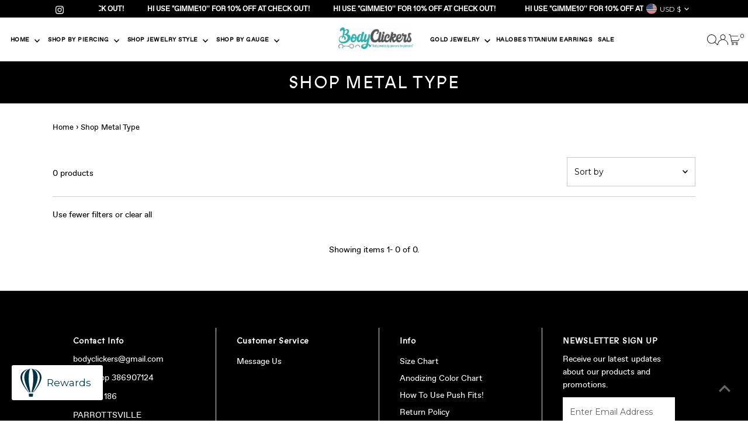

--- FILE ---
content_type: text/css
request_url: https://www.bodyclickers.com/cdn/shop/t/14/assets/akuna_p.css?v=115842697044200127201747444815
body_size: 1248
content:
@font-face{font-family:ABCProphet;src:url(/cdn/shop/files/abcprophettrial-regular-webfont.woff2?v=1746416590) format("woff")}@font-face{font-family:ABCFavorit;src:url(/cdn/shop/files/favorit-regular-webfont.woff2?v=1746416590) format("woff")}h1,h2,h3,h4,h5,h6{font-family:ABCProphet}body{font-family:ABCFavorit!important}.product__section-content .customer_veiw{margin:15px 0 0}.footer-sect .h4{font-weight:600}.custom_icon_heading,.new_about_title,.content_heading{font-family:ABCProphet}.megamenu__listitem,.navigation__menulink,.megamenu__listlink{font-family:ABCFavorit!important}.megamenu__headerlink{font-weight:600}.megamenu__listitem:hover{background-color:#2fb0ae}.megamenu__listitem:hover .megamenu__listlink{color:#fff!important}ul.megamenu__ulcontainer{margin-top:0!important}.navigation{border-bottom:1px solid #000!important}.slideshow__title{font-weight:600;text-transform:uppercase;letter-spacing:0px;font-family:ABCProphet}.megamenu.grid__wrapper{width:100%!important;left:0%!important}.button--wrapper .view--all_button{padding:10px 15px!important;font-size:11px;text-transform:uppercase;height:30px;border-radius:30px;letter-spacing:.5px}.gallery__item-caption{width:300px}.product-info .price-item{font-size:12px;color:gray;letter-spacing:.5px;font-weight:600}.product-info .prod-title{font-size:13px;text-transform:uppercase;font-weight:600;letter-spacing:.5px;color:#212121}.product-info,.product-info a{text-align:left!important}.product-index .price{align-items:start!important;margin-top:7px}.scrolling_btn_cover{text-decoration:none!important;font-size:14px;padding:3px 10px;border:1px solid #000;border-radius:30px}.scrolling_btn_cover:hover{background-color:#000;color:#fff}.ajax-cart__drawer-wrapper .cart--footer-container{position:relative!important}#breadcrumb{text-align:start!important}.collection--banner_title h1{padding:20px 0!important;font-size:30px;text-transform:uppercase;background-color:#000;color:#fff}.collection__page-product,.product-recommendations .product,.recently-viewed-products .product{border:1px solid #dfdfdf!important}.product__section-title{font-size:24px;font-weight:600}.js-product-image{min-height:285px!important}.product__section-content .sold_items .svg-inline--fa{width:20px;height:20px}.product__section-content .sold_items{display:flex;align-items:flex-end;column-gap:5px;margin-bottom:20px;display:None}.product__section-content .sold_items span{color:#d65d88}.new_announcement__bar-section .grid__wrapper{display:flex!important;align-items:center;justify-content:space-evenly;height:30px}.new_announcement__bar-section .announcement-localization--wrapper,.new_announcement__bar-section .social-icons__list{width:15%!important}.new_announcement__bar-section{min-height:30px!important;height:30px!important;overflow:hidden}.announcement__carousel-item{text-transform:uppercase}.announcement__bar-section .social-icons__list li a{line-height:35px!important}.announcement__carousel-item p{font-family:Helvetica-Neue-Roman;letter-spacing:.5px}.announcement__bar-section{font-size:11px!important}.featured__collection,.product-loop{grid-column-gap:8px!important;grid-row-gap:8px!important}.new_about_inner{display:flex}.new_about_title{width:30%;display:flex;align-items:center;flex-direction:column;row-gap:10px}.content_heading,.new_about_title{font-size:16px;text-transform:uppercase;letter-spacing:.5px;font-weight:600}.new_about_content_container{width:70%;padding-left:10%;padding-right:10%}.content_detail p{font-size:14px;letter-spacing:1px;margin-bottom:20px!important}.content_detail strong{font-size:16px;text-transform:uppercase;letter-spacing:.5px}#toggleContentBtn{cursor:pointer}.content_detail{overflow-y:hidden}.content_btn span{font-size:12px;letter-spacing:1px;font-family:Roboto-mono,Helvetica-Neue-Roman,sans-serif;padding:10px 0;text-decoration:underline}.review_inner{padding:25px 15px}.review_cover{margin:0 auto;padding-left:3%;padding-right:3%;max-width:92%;position:relative}.review_header h2{font-size:24px;text-align:center;text-transform:uppercase;font-weight:600;margin-bottom:20px!important}.recently-viewed .review_image img{width:80px;height:80px;border-radius:50%}.recently-viewed .section-title{margin-bottom:0!important}.review_rating svg{width:18px;fill:gold}.review_content{min-height:85px}.review_content q{font-size:14px}.review_items{text-align:center;box-shadow:#0000003d 0 3px 8px}.review_main{padding:40px 0}.review_container{position:relative}.review-pagination{position:relative!important;bottom:0!important;z-index:1!important}.review_author{font-weight:600;text-transform:uppercase}.review_swiper_wrapper{padding:20px 0}.review_prev{left:5px!important}.review_next{right:5px!important}.review-pagination .swiper-pagination-bullet-active{background:#000}.review_prev,.review_next{display:flex!important;width:40px!important;height:40px!important;border-radius:100%;z-index:1!important;fill:gray}.review_next:after,.review_prev:after{font-size:20px!important;display:flex;align-items:center;justify-content:center;color:#fff!important}.new_about_main{padding:30px 0;background-color:#f3f3f3}.section-title{margin-bottom:20px!important}.section-title h2{font-size:24px;text-align:left;text-transform:uppercase;font-weight:600;margin-bottom:0!important}.gallery__item-caption h3{font-weight:600}.featured__collection-product{border:1px solid #dfdfdf}.footer-block h2{font-size:14px!important}.footer-block:first-child{border-left:none}.gallery__image-section .grid__wrapper{grid-column-gap:0rem!important}.navigation__menulink{font-size:12px!important;font-weight:600!important}.header-section .grid__wrapper{max-width:100%!important}.split_menu{display:flex;justify-content:end;order:3}.header-section .nav__option-inline .navigation li a.navigation__menulink:hover{color:#60b9ad!important}.nav-container{grid-template-columns:5.25fr 1.5fr 5.25fr!important}.custom_icon_heading{font-size:16px;text-transform:uppercase;margin:10px 0;letter-spacing:1px;font-weight:600}.custom_icon_container{display:flex;align-items:center;justify-content:center;flex-direction:column;border-radius:16px}.custom_icon_main{padding-top:20px;padding-bottom:20px;background-color:#f3f3f3}.custom_icon_item{display:flex!important;align-items:center;justify-content:center;flex-direction:column}.custom_icon_cover svg{width:30px}@media only screen and (max-width:768px){.product__section-content{padding:0!important}.product__section .grid__wrapper{padding-left:0%!important;padding-right:0%!important}.review_prev,.review_next{width:28px!important;height:28px!important}.collection--banner_title h1{font-size:18px}.slideshow__caption .slideshow__caption-wrapper{border-radius:8px!important}.slideshow__caption h2.slideshow__title,.slideshow__caption p,.slideshow__caption .rte a{color:#fff!important}.js-product-image{min-height:155px!important}.product-info .prod-title{font-size:11px}.product-info .price-item{font-size:10px}.section-title h2{font-size:16px}.new_announcement__bar-section .grid__wrapper{width:100%}.slideshow__caption{top:75%!important}.review_header h2{font-size:16px}.new_about_main{padding:30px}.new_about_inner{flex-direction:column;row-gap:25px}.new_about_title{text-align:start;flex-direction:row;column-gap:10px}.new_about_content_container{width:100%;padding-left:0%;padding-right:0%}}@media only screen and (min-width:769px){.slideshow__caption .slideshow__caption-wrapper{background:none!important}.slideshow__caption{width:600px!important}.slideshow__title{font-size:52px!important}.slideshow__caption .rte p{font-size:18px!important}.custom_icon_inner .swiper-button-next,.custom_icon_inner .swiper-button-prev{display:none!important}}@media only screen and (min-width:1200px) and (max-width:1330px){.navigation__menulink{font-size:10px!important}}@media only screen and (min-width:979px) and (max-width:1199px){.navigation__menulink{font-size:8px!important}}@media only screen and (max-width:980px){.split_menu,.new_header_icons .shopping__cart-links{display:none}}@media only screen and (min-width:981px){.footer-block{border-left:1px solid #D9D9D9;padding:15px 35px}.desktop_icons{order:4}.header-section .grid__wrapper{display:flex}.split_menu{width:40%}.navigation__menu{width:45%}#logo{width:15%}.new_header_icons .shopping__cart-links{padding:8px 20px 0 0;column-gap:25px}.header-section .grid__wrapper{padding-left:1%!important;padding-right:1%!important}}@media screen and (min-width: 500px){.custom_icon_main .swiper-button-next,.custom_icon_main .swiper-button-prev{display:none!important}}@media screen and (min-width: 741px){.announcement__bar-content,.announcement-localization--wrapper,.social-icons__list{line-height:25px!important;height:25px}}
/*# sourceMappingURL=/cdn/shop/t/14/assets/akuna_p.css.map?v=115842697044200127201747444815 */


--- FILE ---
content_type: text/css
request_url: https://www.bodyclickers.com/cdn/shop/t/14/assets/component-footer-disclosures.css?v=107562457154298352871744592899
body_size: -45
content:
.footer-section .selectors-form{justify-content:flex-end;margin:0;display:flex;column-gap:10px}.footer-section .disclosure{position:relative}.footer-section noscript .selectors-form__select{position:relative;white-space:nowrap;color:var(--footer-text);border:1px solid var(--footer-text);border-right:0;border-radius:3px 0 0 3px/3px 0px 0px 3px;background-color:var(--footer-background);margin:0}.footer-section noscript .selectors-form__select select{padding-right:30px!important;margin-bottom:0;max-width:200px}.footer-section noscript .selectors-form__select svg{position:absolute;top:50%;transform:translateY(-50%);right:10px;pointer-events:none;fill:var(--footer-text)}.footer-section noscript .localization-form__noscript-btn{border:1px solid var(--footer-text);border-radius:0 3px 3px 0/0px 3px 3px 0;margin-bottom:0}.footer-section .disclosure__toggle{white-space:nowrap;color:var(--footer-text);border:0;background-color:var(--footer-background);margin:0;width:unset}.footer-section .selectors-form__select.disclosure__toggle{position:relative}.footer-section .disclosure__toggle select{margin-bottom:0}.footer-section .disclosure-list{background-color:var(--background);border:1px solid var(--dotted-color);border-radius:5px;right:0;padding:10px 0;position:absolute;display:none;min-height:92px;max-height:320px;line-height:20px;text-align:left;list-style:none;bottom:105%;z-index:1000}.footer-section .disclosure-list--visible{display:block}.footer-section ul.disclosure--list_ul{list-style:none;height:290px;overflow-y:auto;overflow-x:hidden;margin-bottom:0}.footer-section .disclosure-list__item{padding:2px 15px!important;text-align:left;width:280px}.footer-section .disclosure-list__item:active{background-color:#80808033}.footer-section .disclosure-list__option{color:var(--text-color)!important;text-decoration:none!important;text-transform:capitalize;display:flex;justify-content:flex-start;align-items:center;gap:5px;line-height:1.5}.footer-section .disclosure-list__option span.country--name_container{opacity:.5}.footer-section .disclosure-list__item--current .disclosure-list__option span.country--name_container{opacity:1}.footer-section .disclosure-list__option span.country--name,.footer-section .disclosure-list__option .localization-form__currency{flex:0 0 auto}div#FooterLanguageList ul.disclosure--list_ul{height:220px!important}div#FooterLanguageList ul.disclosure--list_ul .disclosure-list__item{width:200px}.footer-section span.country--flag{height:18px;width:18px;border-radius:50%!important;overflow:hidden;margin-right:5px;display:flex;flex:0 0 18px}.footer-section .disclosure__toggle__flag{width:100%!important;height:18px;object-fit:cover}.footer-section .disclosure__toggle{display:flex;flex-wrap:nowrap;justify-content:space-around;align-items:center}.footer-section .disclosure__toggle svg{min-width:20px}
/*# sourceMappingURL=/cdn/shop/t/14/assets/component-footer-disclosures.css.map?v=107562457154298352871744592899 */
